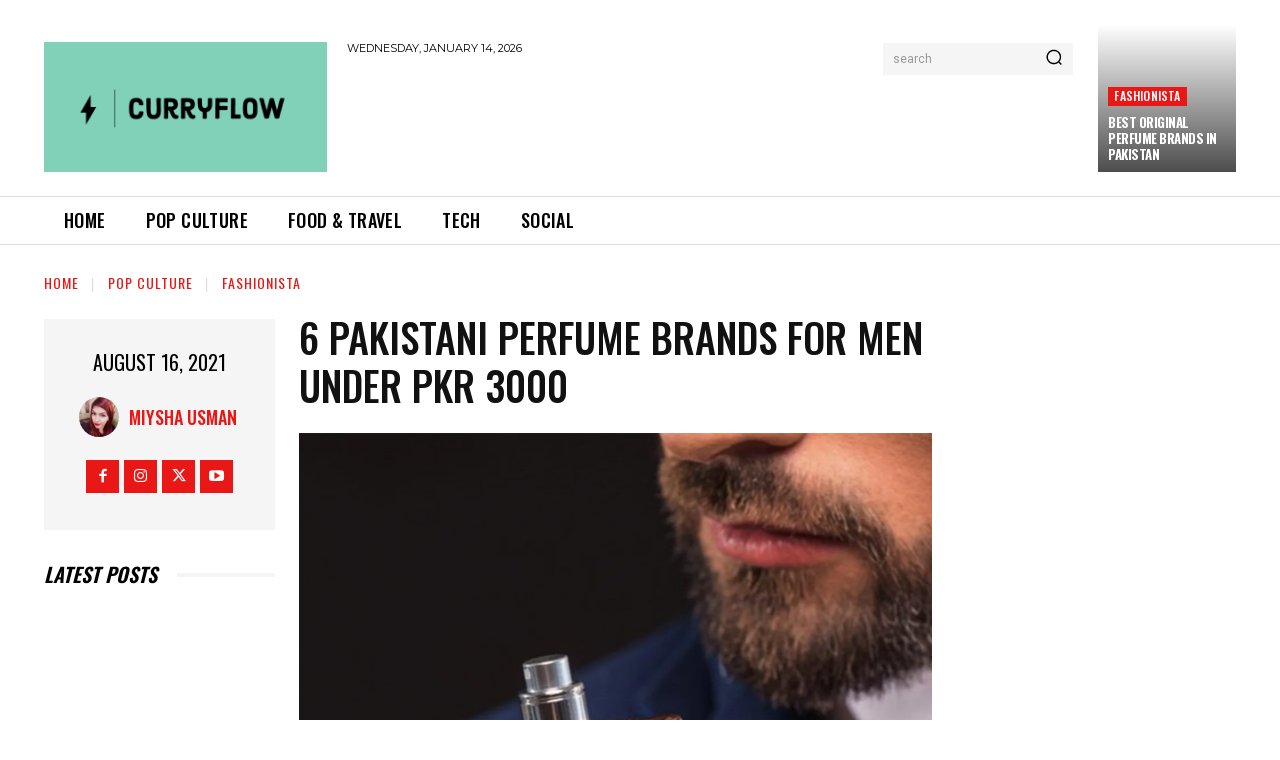

--- FILE ---
content_type: text/html; charset=utf-8
request_url: https://www.google.com/recaptcha/api2/aframe
body_size: 265
content:
<!DOCTYPE HTML><html><head><meta http-equiv="content-type" content="text/html; charset=UTF-8"></head><body><script nonce="qiQ4ircuZtjFhIbPbsZu7w">/** Anti-fraud and anti-abuse applications only. See google.com/recaptcha */ try{var clients={'sodar':'https://pagead2.googlesyndication.com/pagead/sodar?'};window.addEventListener("message",function(a){try{if(a.source===window.parent){var b=JSON.parse(a.data);var c=clients[b['id']];if(c){var d=document.createElement('img');d.src=c+b['params']+'&rc='+(localStorage.getItem("rc::a")?sessionStorage.getItem("rc::b"):"");window.document.body.appendChild(d);sessionStorage.setItem("rc::e",parseInt(sessionStorage.getItem("rc::e")||0)+1);localStorage.setItem("rc::h",'1768378177741');}}}catch(b){}});window.parent.postMessage("_grecaptcha_ready", "*");}catch(b){}</script></body></html>